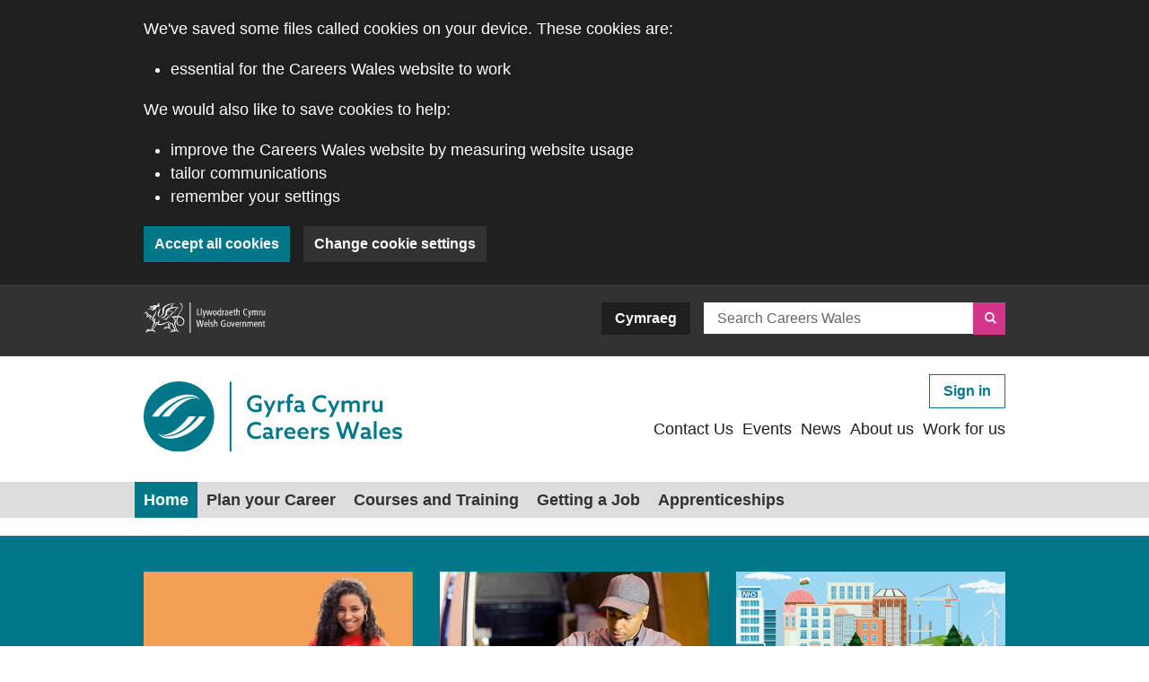

--- FILE ---
content_type: text/html; charset=UTF-8
request_url: https://careerswales.gov.wales/
body_size: 10164
content:
<!DOCTYPE html>
<html lang="en" dir="ltr" prefix="og: https://ogp.me/ns#">
<head>
    <meta charset="utf-8" />
<meta name="description" content="Careers Wales" />
<link rel="shortlink" href="https://careerswales.gov.wales/" />
<link rel="canonical" href="https://careerswales.gov.wales/" />
<meta property="og:site_name" content="Careers Wales" />
<meta property="og:url" content="https://careerswales.gov.wales/careers-wales" />
<meta property="og:title" content="Careers Wales" />
<meta name="twitter:card" content="summary" />
<meta name="twitter:title" content="Careers Wales" />
<meta name="facebook-domain-verification" content="x61olfg6yrmgnh3gr4lmmt6cj6vzq7" />
<meta name="Generator" content="Drupal 10 (https://www.drupal.org)" />
<meta name="MobileOptimized" content="width" />
<meta name="HandheldFriendly" content="true" />
<meta name="viewport" content="width=device-width, initial-scale=1.0" />
<link rel="alternate" hreflang="en" href="https://careerswales.gov.wales/" />
<link rel="alternate" hreflang="cy" href="https://gyrfacymru.llyw.cymru/" />

        <title>Careers Wales | Careers Wales</title>

        <link rel="stylesheet" media="all" href="/core/assets/vendor/jquery.ui/themes/base/core.css?t70dxf" />
<link rel="stylesheet" media="all" href="/core/assets/vendor/jquery.ui/themes/base/controlgroup.css?t70dxf" />
<link rel="stylesheet" media="all" href="/core/assets/vendor/jquery.ui/themes/base/checkboxradio.css?t70dxf" />
<link rel="stylesheet" media="all" href="/core/assets/vendor/jquery.ui/themes/base/resizable.css?t70dxf" />
<link rel="stylesheet" media="all" href="/core/assets/vendor/jquery.ui/themes/base/button.css?t70dxf" />
<link rel="stylesheet" media="all" href="/core/assets/vendor/jquery.ui/themes/base/dialog.css?t70dxf" />
<link rel="stylesheet" media="all" href="/core/misc/components/progress.module.css?t70dxf" />
<link rel="stylesheet" media="all" href="/core/misc/components/ajax-progress.module.css?t70dxf" />
<link rel="stylesheet" media="all" href="/core/modules/system/css/components/align.module.css?t70dxf" />
<link rel="stylesheet" media="all" href="/core/modules/system/css/components/fieldgroup.module.css?t70dxf" />
<link rel="stylesheet" media="all" href="/core/modules/system/css/components/container-inline.module.css?t70dxf" />
<link rel="stylesheet" media="all" href="/core/modules/system/css/components/clearfix.module.css?t70dxf" />
<link rel="stylesheet" media="all" href="/core/modules/system/css/components/details.module.css?t70dxf" />
<link rel="stylesheet" media="all" href="/core/modules/system/css/components/hidden.module.css?t70dxf" />
<link rel="stylesheet" media="all" href="/core/modules/system/css/components/item-list.module.css?t70dxf" />
<link rel="stylesheet" media="all" href="/core/modules/system/css/components/js.module.css?t70dxf" />
<link rel="stylesheet" media="all" href="/core/modules/system/css/components/nowrap.module.css?t70dxf" />
<link rel="stylesheet" media="all" href="/core/modules/system/css/components/position-container.module.css?t70dxf" />
<link rel="stylesheet" media="all" href="/core/modules/system/css/components/reset-appearance.module.css?t70dxf" />
<link rel="stylesheet" media="all" href="/core/modules/system/css/components/resize.module.css?t70dxf" />
<link rel="stylesheet" media="all" href="/core/modules/system/css/components/system-status-counter.css?t70dxf" />
<link rel="stylesheet" media="all" href="/core/modules/system/css/components/system-status-report-counters.css?t70dxf" />
<link rel="stylesheet" media="all" href="/core/modules/system/css/components/system-status-report-general-info.css?t70dxf" />
<link rel="stylesheet" media="all" href="/core/modules/system/css/components/tablesort.module.css?t70dxf" />
<link rel="stylesheet" media="all" href="/core/modules/ckeditor5/css/ckeditor5.dialog.fix.css?t70dxf" />
<link rel="stylesheet" media="all" href="/core/assets/vendor/jquery.ui/themes/base/theme.css?t70dxf" />
<link rel="stylesheet" media="all" href="/modules/contrib/careerswales_defaults/css/wysiwyg.css?t70dxf" />
<link rel="stylesheet" media="all" href="/modules/contrib/paragraphs/css/paragraphs.unpublished.css?t70dxf" />
<link rel="stylesheet" media="all" href="/styleguide/assets/css/gel-elements.css" />

        
            <link rel="icon" href="/styleguide/assets/img/favicon/favicon.ico" />
            <link rel="apple-touch-icon-precomposed" sizes="57x57" href="/styleguide/assets/img/favicon/apple-touch-icon-57x57.png" />
            <link rel="apple-touch-icon-precomposed" sizes="114x114" href="/styleguide/assets/img/favicon/apple-touch-icon-114x114.png" />
            <link rel="apple-touch-icon-precomposed" sizes="72x72" href="/styleguide/assets/img/favicon/apple-touch-icon-72x72.png" />
            <link rel="apple-touch-icon-precomposed" sizes="144x144" href="/styleguide/assets/img/favicon/apple-touch-icon-144x144.png" />
            <link rel="apple-touch-icon-precomposed" sizes="60x60" href="/styleguide/assets/img/favicon/apple-touch-icon-60x60.png" />
            <link rel="apple-touch-icon-precomposed" sizes="120x120" href="/styleguide/assets/img/favicon/apple-touch-icon-120x120.png" />
            <link rel="apple-touch-icon-precomposed" sizes="76x76" href="/styleguide/assets/img/favicon/apple-touch-icon-76x76.png" />
            <link rel="apple-touch-icon-precomposed" sizes="152x152" href="/styleguide/assets/img/favicon/apple-touch-icon-152x152.png" />
            <link rel="icon" type="image/png" href="/styleguide/assets/img/favicon/favicon-196x196.png" sizes="196x196" />
            <link rel="icon" type="image/png" href="/styleguide/assets/img/favicon/favicon-96x96.png" sizes="96x96" />
            <link rel="icon" type="image/png" href="/styleguide/assets/img/favicon/favicon-32x32.png" sizes="32x32" />
            <link rel="icon" type="image/png" href="/styleguide/assets/img/favicon/favicon-16x16.png" sizes="16x16" />
            <link rel="icon" type="image/png" href="/styleguide/assets/img/favicon/favicon-128.png" sizes="128x128" />
            <meta name="application-name" content="Careers Wales"/>
            <meta name="msapplication-TileColor" content="#01778a" />
            <meta name="msapplication-TileImage" content="/styleguide/assets/img/favicon/mstile-144x144.png" />
            <meta name="msapplication-square70x70logo" content="/styleguide/assets/img/favicon/mstile-70x70.png" />
            <meta name="msapplication-square150x150logo" content="/styleguide/assets/img/favicon/mstile-150x150.png" />
            <meta name="msapplication-wide310x150logo" content="/styleguide/assets/img/favicon/mstile-310x150.png" />
            <meta name="msapplication-square310x310logo" content="/styleguide/assets/img/favicon/mstile-310x310.png" />

            <link rel="stylesheet" type="text/css" href="https://use.fortawesome.com/kits/747c3a74/publications/latest/eot.css">
        <link rel="stylesheet" type="text/css" href="https://use.fortawesome.com/kits/747c3a74/publications/latest/woff.css">
        <link rel="stylesheet" type="text/css" href="https://use.fortawesome.com/kits/747c3a74/publications/latest/woff2.css">
        <meta name="format-detection" content="telephone=no">
    </head>
    <body class="gel-drupal">
        <div id="page">
                        <a href="#main-content" class="visually-hidden focusable">
                Skip to main content
            </a>
            
              <div class="dialog-off-canvas-main-canvas" data-off-canvas-main-canvas>
    <div class="layout-container">
	
	<!--googleoff: index-->
<noscript>
    <div role="banner" class="cw-cookies-policy-banner no-js js-cw-cookies-policy-banner-no-js">
        <div class="cw-cookies-policy-banner__content">
            <p>Careers Wales uses cookies which are essential for the service to work. Non-essential cookies are also used to tailor and improve services. By continuing to use this service, you agree to our use of cookies.</p>
        </div>
        <div class="cw-cookies-policy-banner__actions">
            <a href="https://careerswales.gov.wales/about-us/cookies" class="button button--secondary button--style-charcoal">About cookies</a>
        </div>
    </div>
</noscript>

<div role="banner" class="cw-cookies-policy-banner js-cw-cookies-policy-banner">
    <div class="js-cw-cookies-policy-banner-prompt">
        <div class="cw-cookies-policy-banner__content">
            <p>We've saved some files called cookies on your device. These cookies are:</p><ul><li>essential for the Careers Wales website to work</li></ul><p>We would also like to save cookies to help:</p><ul><li>improve the Careers Wales website by measuring website usage</li><li>tailor communications</li><li>remember your settings</li></ul>
        </div>
        <div class="cw-cookies-policy-banner__actions">
            <button class="button--secondary button--style-brand-secondary js-cw-cookies-accept">Accept all cookies</button>
            <a href="https://careerswales.gov.wales/about-us/cookies" class="button button--secondary button--style-charcoal">Change cookie settings</a>
        </div>
    </div>
    <div class="js-cw-cookies-policy-banner-accepted">
        <div class="cw-cookies-policy-banner__content">
            <button class="button--secondary button--style-charcoal button--icon icon--cross js-cw-cookies-hide">Hide</button>
            <p>You've accepted all cookies on this website. Government services may set additional cookies and, if so, will have their own cookie policy and banner.</p><p>You can <a href="/about-us/cookies">change your cookie settings</a> at any time.</p>
        </div>
    </div>
</div>
<!--googleon: index-->
	<div class="wg-header">
	<div class="wg-header__content">
		<a href="https://gov.wales" target="_blank" class="content__wg-link">
			<img src="/styleguide/assets/img/logos/wg-logo-light.svg" alt="Welsh Government">
		</a>
		
      <a href="https://careerswales.gov.wales/" class="language-link is-active button button--style-dark button--small content__lang-link" hreflang="en" data-drupal-link-system-path="&lt;front&gt;">English</a><a href="https://gyrfacymru.llyw.cymru/" class="language-link button button--style-dark button--small content__lang-link" hreflang="cy" data-drupal-link-system-path="&lt;front&gt;">Cymraeg</a>
  

					<form class="search-block-form content__search-form" data-drupal-selector="search-block-form" novalidate="novalidate" action="https://careerswales.gov.wales/search/site" method="get" id="search-block-form" accept-charset="UTF-8">
    
<div class="js-form-item form-item form__group js-form-group form__search">

  <label for="edit-keys" class="group__label">Search by keyword</label>

    
  <div class="group__element group__element--name- group__element--has-prefix-suffix suffix--has-button">
      
          <input title="Search the website." placeholder="Search Careers Wales" data-drupal-selector="edit-keys" type="search" id="edit-keys" name="keys" value="" size="15" maxlength="128" class="form-search" />




              <div class="group__suffix"><button  class="button button--style-primary-dark button--icon icon--search icon--text-hidden js-form-submit form-submit" aria-label="Search" type="submit" id="edit-submit--f9y0undI1-I" value=""></button>
</div>
        </div>

  
  
  
  
</div>

</form>

			</div>
</div>

	<div class="branded-masthead page--en js-branded-masthead">
	<div class="branded-masthead__content">
		<div class="content__logos">
			<a href="https://careerswales.gov.wales/" title="Link to Careers Wales" aria-label="Link to Careers Wales">
				<img class="logos__logo" srcset="/styleguide/assets/img/logos/cw-logo-mob-en.svg 480w,/styleguide/assets/img/logos/cw-logo-mob-en.svg 960w" sizes="(max-width: 480px) 480px, 960px" src="/styleguide/assets/img/logos/cw-logo-en.svg" alt="Careers Wales">
									<h1 class="visually-hidden">Careers Wales</h1>
							</a>
		</div>
		<div class="content__helper-menu js-helper-nav">
			<a href="#" class="hidden button button--secondary ignore-external helper-menu__sign-in">Sign in</a>
			<a href="/profile" class="hidden button button--secondary button--icon icon--user icon--left button--as-link ignore-external helper-menu__account"></a>
			<a href="#" class="hidden button button--secondary ignore-external helper-menu__sign-out">Sign out</a>
			

        <ul class="menu menu--header">
                        <li>
                <a href="https://careerswales.gov.wales/contact-us" data-drupal-link-system-path="node/365">Contact Us</a>

            </li>
                    <li>
                <a href="https://careerswales.gov.wales/events" data-drupal-link-system-path="node/752">Events</a>

            </li>
                    <li>
                <a href="https://careerswales.gov.wales/news" data-drupal-link-system-path="node/754">News</a>

            </li>
                    <li>
                <a href="https://careerswales.gov.wales/about-us" title="About Careers Wales" data-drupal-link-system-path="node/707">About us</a>

            </li>
                    <li>
                <a href="https://careerswales.gov.wales/about-us/work-for-us" title="Link to Work for us" data-drupal-link-system-path="node/723">Work for us</a>

            </li>
            </ul>
        



			
		</div>
	</div>
</div>

	<nav class="primary js-primary-nav" aria-label="Primary Navigation">
    <div class="nav__toggle">
    		<a href="#" class="hidden button button--secondary ignore-external helper-menu__sign-in">Sign in</a>
			<a href="/profile" class="hidden button button--secondary button--icon icon--user icon--left button--as-link ignore-external helper-menu__account"></a>
			<a href="#" class="hidden button button--secondary ignore-external helper-menu__sign-out">Sign out</a>
        <button class="toggle__button js-toggle-nav"><span></span><span></span><span></span>Menu</button>
    </div>
    <div class="nav__content">
        
              <ul>
              <li>
        <a href="https://careerswales.gov.wales/" data-drupal-link-system-path="&lt;front&gt;" class="is-active" aria-current="page">Home</a>
      </li>
          <li>
        <a href="https://careerswales.gov.wales/plan-your-career" data-drupal-link-system-path="node/584">Plan your Career</a>
      </li>
          <li>
        <a href="https://careerswales.gov.wales/courses-and-training" data-drupal-link-system-path="node/553">Courses and Training</a>
      </li>
          <li>
        <a href="https://careerswales.gov.wales/getting-a-job" data-drupal-link-system-path="node/538">Getting a Job</a>
      </li>
          <li>
        <a href="https://careerswales.gov.wales/apprenticeships" data-drupal-link-system-path="node/541">Apprenticeships</a>
      </li>
        </ul>
  


        	
    </div>
</nav>
		<main class="js-main-content-area">
		<a id="main-content" tabindex="-1"></a>
		<div class="gel-content-container">
			
			
			
			  <div>
    <div id="block-careerswales-gel-feedbackformnotice">
  
    
      <div >
  
</div>

  </div>

  </div>

			
		</div>
		                
        
            <div>
<!--googleoff: index-->
<div>
	
	
	<div class="hero-banner hero-banner--articles hero-banner--articles-hide articles--three">
								<div class="gel-content-container">
							<div class="hero-banner__article">
					<a href="https://careerswales.gov.wales/plan-your-career/features/stop-dont-drop-out-of-college-and-sixth-form" class="article__inner">
						<div class="article__hero">
							<img src="https://careerswales.gov.wales/sites/default/files/styles/banner_horizontal/public/2024-10/SDD%20Banner%20image.webp?h=833c3f70&amp;itok=UbUI3AQv" alt="" role="presentation">
						</div>
						<div class="article__content">
							<span class="article__title">Stop. Don&#039;t Drop!</span>
							<p>Speak to us about your options before leaving sixth form or college.</p>
						</div>
						<div class="article__image">
							<img src="https://careerswales.gov.wales/sites/default/files/styles/banner_vertical/public/2024-10/SDD%20Banner%20image.webp?h=45d184ef&amp;itok=sOF9TSa0" alt="" role="presentation">
						</div>
					</a>
				</div>
							<div class="hero-banner__article">
					<a href="https://careerswales.gov.wales/getting-a-job/employers-recruiting-now" class="article__inner">
						<div class="article__hero">
							<img src="https://careerswales.gov.wales/sites/default/files/styles/banner_horizontal/public/2023-01/banner%20600x350%20employers%20recruiting%202023.jpg?h=2bd2d9a6&amp;itok=FJ3jW2fb" alt="" role="presentation">
						</div>
						<div class="article__content">
							<span class="article__title">Employers Recruiting Now</span>
							<p>Start your job search here.</p>
						</div>
						<div class="article__image">
							<img src="https://careerswales.gov.wales/sites/default/files/styles/banner_vertical/public/2023-01/banner%20600x350%20employers%20recruiting%202023.jpg?h=af0775ff&amp;itok=xUH3A8-Q" alt="" role="presentation">
						</div>
					</a>
				</div>
							<div class="hero-banner__article">
					<a href="https://careerswales.gov.wales/future-jobs-wales" class="article__inner">
						<div class="article__hero">
							<img src="https://careerswales.gov.wales/sites/default/files/styles/banner_horizontal/public/2023-02/fjw_banner_600x350px_EN.png?h=62b00ea2&amp;itok=c7gfVSHJ" alt="" role="presentation">
						</div>
						<div class="article__content">
							<span class="article__title">Future Jobs Wales</span>
							<p>Explore Wales’ regions and industries.</p>
						</div>
						<div class="article__image">
							<img src="https://careerswales.gov.wales/sites/default/files/styles/banner_vertical/public/2023-02/fjw_banner_600x350px_EN.png?h=b1b1690d&amp;itok=eqzPjmzW" alt="" role="presentation">
						</div>
					</a>
				</div>
					</div>
	</div>
</div>
<!--googleon: index-->
</div>
      

    
    

		<div class="gel-content-container">
						  <div>
    <div data-drupal-messages-fallback class="hidden"></div>
<div id="block-careerswales-gel-content">
  
    
      <article>

    <div class="gel-content-row">
        <section class="gel-content-main gel-content-col-md-12">
            <div class="" data-anchor-nav-title="Contents">
            
      <div>
              <div>  <div class="paragraph paragraph--type--wysiwyg paragraph--view-mode--default">
          
            <div><p class="style style--introduction">At Careers Wales we can help you to plan your career, prepare to get a job, and find and apply for the right apprenticeships, courses and training.</p></div>
      
      </div>
</div>
              <div>            <div class="gel-content-row">
                    <article class="card card--icon card--block_content card--block-content.icon card--50 js-card card--style-icon js-card-icon"><!--googleoff: index-->
<div >
    
    
    <a href="/job-search" id="card-link-JobSearch" class="card__inner">
        <div class="card__content">
            <div class="content__image" aria-hidden="true">
                
            <div>
            <div>  <img loading="lazy" src="/sites/default/files/styles/icon/public/2025-08/icon_job_search.png?itok=ryH_NrBB" width="90" height="90" alt="Graphic of a briefcase and magnifying glass" />


</div>
      
</div>
      
            </div>
            <div class="content__body" aria-describedby="card-link-JobSearch">
                <div class="body__title">
  Job Search


</div>
                <div class="body__body">
                    
            <div><p>Search for jobs in Wales.</p></div>
      
                </div>
            </div>
        </div>
    </a>
</div>
<!--googleon: index--></article>
<article class="card card--icon card--block_content card--block-content.icon card--50 js-card card--style-icon js-card-icon"><!--googleoff: index-->
<div >
    
    
    <a href="/apprenticeship-search" id="card-link-ApprenticeshipSearch" class="card__inner">
        <div class="card__content">
            <div class="content__image" aria-hidden="true">
                
            <div>
            <div>  <img loading="lazy" src="/sites/default/files/styles/icon/public/2025-08/icon_vacancy_search.png?itok=QxNLHFZW" width="90" height="90" alt="Apprenticeship search icon - job vacancy and magnifying glass" />


</div>
      
</div>
      
            </div>
            <div class="content__body" aria-describedby="card-link-ApprenticeshipSearch">
                <div class="body__title">
  Apprenticeship Search


</div>
                <div class="body__body">
                    
            <div><p>Search and apply for apprenticeships in Wales.</p></div>
      
                </div>
            </div>
        </div>
    </a>
</div>
<!--googleon: index--></article>
<article class="card card--icon card--block_content card--block-content.icon card--50 js-card card--style-icon js-card-icon"><!--googleoff: index-->
<div >
    
    
    <a href="/course-search" id="card-link-CourseSearch" class="card__inner">
        <div class="card__content">
            <div class="content__image" aria-hidden="true">
                
            <div>
            <div>  <img loading="lazy" src="/sites/default/files/styles/icon/public/2025-08/icon_course_search.png?itok=QElwat9j" width="90" height="90" alt="Courses in Wales icon - open book" />


</div>
      
</div>
      
            </div>
            <div class="content__body" aria-describedby="card-link-CourseSearch">
                <div class="body__title">
  Course Search


</div>
                <div class="body__body">
                    
            <div><p>Use our course search to find the course that's right for you.</p></div>
      
                </div>
            </div>
        </div>
    </a>
</div>
<!--googleon: index--></article>
<article class="card card--icon card--block_content card--block-content.icon card--50 js-card card--style-icon js-card-icon" data-link-title="Link to Buzz Quiz"><!--googleoff: index-->
<div >
    
    
    <a href="/buzzquiz" id="card-link-BuzzQuiz" class="card__inner">
        <div class="card__content">
            <div class="content__image" aria-hidden="true">
                
            <div>
            <div>  <img loading="lazy" src="/sites/default/files/styles/icon/public/2025-08/icon_buzz_quiz_1.png?itok=ULsm4AV5" width="90" height="90" alt="Owl - one of the Buzz Quiz personality types" />


</div>
      
</div>
      
            </div>
            <div class="content__body" aria-describedby="card-link-BuzzQuiz">
                <div class="body__title">
  Buzz Quiz


</div>
                <div class="body__body">
                    
            <div><p>Take the quiz to find out your personality type and what jobs might suit you.</p></div>
      
                </div>
            </div>
        </div>
    </a>
</div>
<!--googleon: index--></article>
<article class="card card--icon card--block_content card--block-content.icon card--50 js-card card--style-icon js-card-icon"><!--googleoff: index-->
<div >
    
    
    <a href="/decision-making-quiz" id="card-link-DecisionMakingQuiz" class="card__inner">
        <div class="card__content">
            <div class="content__image" aria-hidden="true">
                
            <div>
            <div>  <img loading="lazy" src="/sites/default/files/styles/icon/public/2025-08/icon_decision_making_quiz.png?itok=6C-X9AG-" width="90" height="90" alt="Graphic of a question mark above arrows pointing in different directions" />


</div>
      
</div>
      
            </div>
            <div class="content__body" aria-describedby="card-link-DecisionMakingQuiz">
                <div class="body__title">
  Decision Making Quiz


</div>
                <div class="body__body">
                    
            <div><p>Discover your decision-making style and get tips to improve how you make decisions.</p></div>
      
                </div>
            </div>
        </div>
    </a>
</div>
<!--googleon: index--></article>
<article class="card card--icon card--block_content card--block-content.icon card--50 js-card card--style-icon js-card-icon" data-link-title="Link to Career Match Quiz"><!--googleoff: index-->
<div >
    
    
    <a href="/career-match-quiz" id="card-link-CareerMatchQuiz" class="card__inner">
        <div class="card__content">
            <div class="content__image" aria-hidden="true">
                
            <div>
            <div>  <img loading="lazy" src="/sites/default/files/styles/icon/public/2025-08/icon_career_match_quiz_1.png?itok=P4WroyI9" width="90" height="90" alt="Job Matching Quiz icon - thought bubble with question mark" />


</div>
      
</div>
      
            </div>
            <div class="content__body" aria-describedby="card-link-CareerMatchQuiz">
                <div class="body__title">
  Career Match Quiz


</div>
                <div class="body__body">
                    
            <div><p>Find job ideas that match your skills and interests.</p></div>
      
                </div>
            </div>
        </div>
    </a>
</div>
<!--googleon: index--></article>
<article class="card card--icon card--block_content card--block-content.icon card--50 js-card card--style-icon js-card-icon" data-link-title="Link to Job Information"><!--googleoff: index-->
<div >
    
    
    <a href="/job-information" id="card-link-JobInformation" class="card__inner">
        <div class="card__content">
            <div class="content__image" aria-hidden="true">
                
            <div>
            <div>  <img loading="lazy" src="/sites/default/files/styles/icon/public/2025-08/icon_job_info.png?itok=_amBVdzC" width="90" height="90" alt="Job information icon - document " />


</div>
      
</div>
      
            </div>
            <div class="content__body" aria-describedby="card-link-JobInformation">
                <div class="body__title">
  Job Information


</div>
                <div class="body__body">
                    
            <div><p>Search for information on 100's of different job titles.</p></div>
      
                </div>
            </div>
        </div>
    </a>
</div>
<!--googleon: index--></article>
<article class="card card--icon card--block_content card--block-content.icon card--50 js-card card--style-icon js-card-icon" data-link-title="Link to Subjects and Jobs"><!--googleoff: index-->
<div >
    
    
    <a href="/job-information/subjects" id="card-link-SubjectsandJobs" class="card__inner">
        <div class="card__content">
            <div class="content__image" aria-hidden="true">
                
            <div>
            <div>  <img loading="lazy" src="/sites/default/files/styles/icon/public/2025-08/icon_subjects-jobs.png?itok=88StrTXu" width="90" height="90" alt="Icon subjects and jobs - subject symbols" />


</div>
      
</div>
      
            </div>
            <div class="content__body" aria-describedby="card-link-SubjectsandJobs">
                <div class="body__title">
  Subjects and Jobs


</div>
                <div class="body__body">
                    
            <div><p>Explore the jobs you could do linked to subjects.</p></div>
      
                </div>
            </div>
        </div>
    </a>
</div>
<!--googleon: index--></article>
<article class="card card--icon card--block_content card--block-content.icon card--50 js-card card--style-icon js-card-icon"><!--googleoff: index-->
<div >
    
    
    <a href="/support-finder" id="card-link-SupportFinder" class="card__inner">
        <div class="card__content">
            <div class="content__image" aria-hidden="true">
                
            <div>
            <div>  <img loading="lazy" src="/sites/default/files/styles/icon/public/2025-08/icon_support_finder.png?itok=pkakuYOK" width="90" height="90" alt="Support finder icon - one person helping another up a step" />


</div>
      
</div>
      
            </div>
            <div class="content__body" aria-describedby="card-link-SupportFinder">
                <div class="body__title">
  Support Finder


</div>
                <div class="body__body">
                    
            <div><p>Search for programmes that can help you improve your skills and work opportunities by using our Support Finder tool.</p></div>
      
                </div>
            </div>
        </div>
    </a>
</div>
<!--googleon: index--></article>
<article class="card card--icon card--block_content card--block-content.icon card--50 js-card card--style-icon js-card-icon" data-link-title="Link to Future Jobs Wales"><!--googleoff: index-->
<div >
    
    
    <a href="/future-jobs-wales" id="card-link-FutureJobsWales" class="card__inner">
        <div class="card__content">
            <div class="content__image" aria-hidden="true">
                
            <div>
            <div>  <img loading="lazy" src="/sites/default/files/styles/icon/public/2025-08/icon_FJW.png?itok=bpOMenhV" width="90" height="90" alt="Graphic of data chart and arrow" />


</div>
      
</div>
      
            </div>
            <div class="content__body" aria-describedby="card-link-FutureJobsWales">
                <div class="body__title">
  Future Jobs Wales


</div>
                <div class="body__body">
                    
            <div><p>Explore Wales’ regions and industries. Learn what jobs you could do, now and in the future.</p></div>
      
                </div>
            </div>
        </div>
    </a>
</div>
<!--googleon: index--></article>

    

        </div>
    </div>
              <div><hr class="hr medium" aria-hidden="true">
</div>
              <div>            <div class="gel-content-row">
                    <article class="card card--page card--node card--image-title-description card--25 js-card card--style-image-title-description card--style-page js-card-page">
<!--googleoff: index-->
<div  class="card__inner">
    
    
    <div class="card__content">
        <a href="https://careerswales.gov.wales/my-future" id="card-link-MyFuture" class="content__link">
            
            <div>
            <div>  <img loading="lazy" src="/sites/default/files/styles/3_2/public/2020-06/thumbnail_myFuture_4.jpg?itok=BmDsUq1d" width="465" height="310" alt="" />


</div>
      
</div>
      
            <span>My Future</span>
        </a>
        <div class="content__body" aria-describedby="card-link-MyFuture">
            
            <div><p>Use My Future for easy read careers information. Find out about different jobs. Get help to explore your career ideas and decide your next steps.</p></div>
      
        </div>
    </div>
</div>
<!--googleon: index--></article>
<article class="card card--page card--node card--image-title-description card--25 js-card card--style-image-title-description card--style-page js-card-page">
<!--googleoff: index-->
<div  class="card__inner">
    
    
    <div class="card__content">
        <a href="https://careerswales.gov.wales/employers" id="card-link-Employers" class="content__link">
            
            <div>
            <div>  <img loading="lazy" src="/sites/default/files/styles/3_2/public/2019-05/Employers_Homepage.jpg?itok=aF9SqmiF" width="465" height="310" alt="" />


</div>
      
</div>
      
            <span>Employers</span>
        </a>
        <div class="content__body" aria-describedby="card-link-Employers">
            
            <div><p>We can provide support for recruitment, redundancies, and can help you work with schools in your area.</p></div>
      
        </div>
    </div>
</div>
<!--googleon: index--></article>
<article class="card card--page card--node card--image-title-description card--25 js-card card--style-image-title-description card--style-page js-card-page">
<!--googleoff: index-->
<div  class="card__inner">
    
    
    <div class="card__content">
        <a href="https://careerswales.gov.wales/education-and-teaching-professionals" id="card-link-EducationandTeachingProfessionals" class="content__link">
            
            <div>
            <div>  <img loading="lazy" src="/sites/default/files/styles/3_2/public/2019-03/Professional_Home.png?itok=tQsOcVdS" width="465" height="310" alt="" />


</div>
      
</div>
      
            <span>Education and Teaching Professionals</span>
        </a>
        <div class="content__body" aria-describedby="card-link-EducationandTeachingProfessionals">
            
            <div><p>Get information and resources to support careers and work-related experiences (CWRE) in education settings.</p></div>
      
        </div>
    </div>
</div>
<!--googleon: index--></article>
<article class="card card--page card--node card--image-title-description card--25 js-card card--style-image-title-description card--style-page js-card-page">
<!--googleoff: index-->
<div  class="card__inner">
    
    
    <div class="card__content">
        <a href="https://careerswales.gov.wales/parents" id="card-link-Parents" class="content__link">
            
            <div>
            <div>  <img loading="lazy" src="/sites/default/files/styles/3_2/public/2022-12/Parents%20Banner%20600x350.jpg?h=6b55786a&amp;itok=TMeiZz7o" width="465" height="310" alt="" />


</div>
      
</div>
      
            <span>Parents</span>
        </a>
        <div class="content__body" aria-describedby="card-link-Parents">
            
            <div><p>Get information, resources, and tips to help your child make career decisions and find out about the support we offer as your child goes from education to employment.</p></div>
      
        </div>
    </div>
</div>
<!--googleon: index--></article>
<article class="card card--page card--node card--image-title-description card--25 js-card card--style-image-title-description card--style-page js-card-page">
<!--googleoff: index-->
<div  class="card__inner">
    
    
    <div class="card__content">
        <a href="https://careerswales.gov.wales/plan-your-career" id="card-link-PlanyourCareer" class="content__link">
            
            <div>
            <div>  <img loading="lazy" src="/sites/default/files/styles/3_2/public/wysiwyg/PlanYourCareer.png?itok=aSHtqOBU" width="465" height="310" alt="" />


</div>
      
</div>
      
            <span>Plan your Career</span>
        </a>
        <div class="content__body" aria-describedby="card-link-PlanyourCareer">
            
            <div><p>Get help to plan your career. Explore your options and career ideas.</p></div>
      
        </div>
    </div>
</div>
<!--googleon: index--></article>
<article class="card card--page card--node card--image-title-description card--25 js-card card--style-image-title-description card--style-page js-card-page">
<!--googleoff: index-->
<div  class="card__inner">
    
    
    <div class="card__content">
        <a href="https://careerswales.gov.wales/courses-and-training" id="card-link-CoursesandTraining" class="content__link">
            
            <div>
            <div>  <img loading="lazy" src="/sites/default/files/styles/3_2/public/wysiwyg/CoursesAndTraining.png?itok=fct2agzJ" width="465" height="310" alt="" />


</div>
      
</div>
      
            <span>Courses and Training</span>
        </a>
        <div class="content__body" aria-describedby="card-link-CoursesandTraining">
            
            <div><p>Your guide to choosing subjects, courses,&nbsp;training and&nbsp;funding your studies.</p></div>
      
        </div>
    </div>
</div>
<!--googleon: index--></article>
<article class="card card--page card--node card--image-title-description card--25 js-card card--style-image-title-description card--style-page js-card-page">
<!--googleoff: index-->
<div  class="card__inner">
    
    
    <div class="card__content">
        <a href="https://careerswales.gov.wales/getting-a-job" id="card-link-GettingaJob" class="content__link">
            
            <div>
            <div>  <img loading="lazy" src="/sites/default/files/styles/3_2/public/2019-01/Getting%20A%20Job.png?itok=go9w78pG" width="465" height="310" alt="" />


</div>
      
</div>
      
            <span>Getting a Job</span>
        </a>
        <div class="content__body" aria-describedby="card-link-GettingaJob">
            
            <div><p>Help with CVs, application forms, personal statements, interviews, finding jobs, approaching employers and more.&nbsp;&nbsp; &nbsp;</p></div>
      
        </div>
    </div>
</div>
<!--googleon: index--></article>
<article class="card card--page card--node card--image-title-description card--25 js-card card--style-image-title-description card--style-page js-card-page">
<!--googleoff: index-->
<div  class="card__inner">
    
    
    <div class="card__content">
        <a href="https://careerswales.gov.wales/apprenticeships" id="card-link-Apprenticeships" class="content__link">
            
            <div>
            <div>  <img loading="lazy" src="/sites/default/files/styles/3_2/public/2018-07/main_apprenticeships_EN.png?itok=lOwbyh6d" width="465" height="310" alt="" />


</div>
      
</div>
      
            <span>Apprenticeships</span>
        </a>
        <div class="content__body" aria-describedby="card-link-Apprenticeships">
            
            <div><p>Apprenticeships are a great way to gain qualifications while you work and earn a wage. Search for apprenticeships near you, find out about apprenticeships and apprenticeship levels, and get tips on how to apply.</p></div>
      
        </div>
    </div>
</div>
<!--googleon: index--></article>

    

        </div>
    </div>
          </div>
  
            </div>
        </section>
            </div>
    <div class="gel-content-row">
        <div class="gel-content-col-md-12">
        
        </div>
    </div>
</article>

  </div>

  </div>

			
		</div>
	</main>
	<footer>
	<div class="footer__content">
		<div class="content__social">
			<div class="social__content">
				<div class="content__column column--50">
					<h2>For further support or careers advice call
						<a href="tel:08000284844">0800 028 4844</a>
					</h2>
					<a href="mailto:post@careerswales.gov.wales" class="social social--contact-email">post@careerswales.gov.wales</a>
											<a href="https://careerswales.gov.wales/contact-us#webchat" class="social social--contact-webchat js-contact-webchat">Webchat</a>
										<a href="https://careerswales.gov.wales/contact-us#BSL" class="social social--contact-bsl">British Sign Language</a>
				</div>
				<div class="content__column column--50">
					<h2>Join us on social media</h2>
											<a href="https://www.instagram.com/careers_wales/?hl=en" class="social social--instagram">Instagram</a>
					
											<a href="https://www.facebook.com/careerswales" class="social social--facebook-simple">Facebook</a>
					
											<a href="https://www.linkedin.com/company/careers-wales" class="social social--linkedin-simple">LinkedIn</a>
					
											<a href="https://www.youtube.com/c/careerswales" class="social social--youtube">YouTube</a>
					
											<a href="http://www.twitter.com/careerswales" class="social social--xcom">X</a>
					
									</div>
							</div>
		</div>
		<div class="feedback__content">
			<a class="content__give-feedback" href="mailto:feedback%40careerswales.gov.wales?subject=Feedback%20on%20https%3A%2F%2Fcareerswales.gov.wales%2Fcareers-wales&amp;body=Page%20URL:%20https%3A%2F%2Fcareerswales.gov.wales%2Fcareers-wales%0d%0aPage%20Title:%20Careers%20Wales%0d%0aYour%20feedback:">Give feedback about this page</a>
		</div>
		<div class="content__sharebar">
			<div class="sharebar__content">
				<div class="content__wrapper">
					<div class="button button--icon icon--left icon--share content__share-this-page js-share-this-page" role="button" aria-expanded="false">
						<span>Share this page</span>
						<div class="content__share-options" aria-hidden="true" tabindex="-1">
							<a href="https://x.com/share?url=https://careerswales.gov.wales/careers-wales" class="social social--xcom">X</a>
							<a href="https://www.facebook.com/sharer/sharer.php?u=https://careerswales.gov.wales/careers-wales" class="social social--facebook-simple">Facebook</a>
							<a href="mailto:?body=https://careerswales.gov.wales/careers-wales&subject=Shared%20from%20Careers%20Wales" class="social social--email">Email</a>
						</div>
					</div>
					<button data-href="#main-content" class="button button--icon icon--left icon--scroll-up content__back-to-top js-back-to-top">
						Back to the top
					</button>
				</div>
			</div>
		</div>
		<div class="content__links">
			<div class="links__content">
				

        <ul class="content__primary">
                        <li>
                <a href="https://careerswales.gov.wales/about-us" data-drupal-link-system-path="node/707">About us</a>

            </li>
                    <li>
                <a href="https://careerswales.gov.wales/about-us/work-for-us" data-drupal-link-system-path="node/723">Work for us</a>

            </li>
            </ul>
        



				

        <ul>
                        <li>
                <a href="https://careerswales.gov.wales/about-us/cookies" data-drupal-link-system-path="node/334">Cookies</a>

            </li>
                    <li>
                <a href="https://careerswales.gov.wales/privacy-notices" data-drupal-link-system-path="node/1604">Privacy Notices</a>

            </li>
                    <li>
                <a href="https://careerswales.gov.wales/about-us/terms-and-conditions" data-drupal-link-system-path="node/651">Terms and Conditions</a>

            </li>
                    <li>
                <a href="https://careerswales.gov.wales/about-us/accessibility-statement" data-drupal-link-system-path="node/792">Accessibility Statement</a>

            </li>
            </ul>
        



			</div>
		</div>
		<div class="content__base">
			<div class="base__content">
																						<a class="footer__logo" href="https://gov.wales">
								<img src="https://careerswales.gov.wales/sites/default/files/footer-logo/wg-bi_1.svg" alt="Welsh Government">
							</a>
																								<a class="footer__logo" href="https://workingwales.gov.wales">
								<img src="https://careerswales.gov.wales/sites/default/files/footer-logo/ww-en_0.svg" alt="Working Wales">
							</a>
																			<div class="cr">© Careers Wales 2026</div>
			</div>
		</div>
	</div>
</footer>

</div>

  </div>

            

        </div>
        <script type="application/json" data-drupal-selector="drupal-settings-json">{"path":{"baseUrl":"\/","pathPrefix":"","currentPath":"node\/517","currentPathIsAdmin":false,"isFront":true,"currentLanguage":"en"},"pluralDelimiter":"\u0003","suppressDeprecationErrors":true,"ajaxPageState":{"libraries":"eJxlzEEOwyAMRNELkXCkyIALVC4gjxHi9u2uVbOYzX_SRFJmxSJhXIkfNMXg10ZdO7v4q5nF07TCzWokq73dPeoe1p-4S5YeSA7Yltr-noHuP3ODlLLSKPBJ5yA5v-WcbcwgFYWTw4bxywcCvwFraE0e","theme":"careerswales_gel","theme_token":null},"ajaxTrustedUrl":{"https:\/\/careerswales.gov.wales\/search\/site":true},"cookies":{"googleTagManager":{"analytics":"GTM-P67487F","marketing":"GTM-TJFXZQP","personalisation":"GTM-PHWCH68","webchat":"GTM-NVVZ8W3"},"baseUrl":{"en":"careerswales.gov.wales","cy":"gyrfacymru.llyw.cymru"}},"styleguide":{"_core":{"default_config_hash":"BaVUBajnlzESQxh0Jw-gmjT2-ky8pjdlrJdIT8dem6k"},"langcode":"en","link_to":"Link to","read_more":"Read more","back":"back","next":"next","page":"Page","of":"of","data_loading":"Data loading","wgheader_logo_alt":"Welsh Government logo","wgheader_search_label":"Search this site","wgheader_search_button_text":"Search","wgheader_language_en":"Cymraeg","wgheader_language_cy":"English","masthead_logo_alt":"Careers Wales","masthead_mobile_logo_alt":"Careers Wales logo","footer_share_page_text":"Share this page","footer_twitter":"Twitter","footer_facebook":"Facebook","footer_email":"Email","footer_text":"","back_to_top":"Back to top","join_us":"Join us on social media","opens_email":"opens email client","webchat":"webchat","in":"in","in_the":"in","expand_all":"Expand all","close_all":"Close all","or":"or","day":"Day","month":"Month","year":"Year","dd":"DD","mm":"MM","yyyy":"YYYY","hours":"Hours","minutes":"Minutes","pay_starting":"Starting","pay_experienced":"Experienced","pay_varies":"Pay Varies","pay_title":"Pay","notfound_title":"Page not found","notfound_body":"We are sorry but the page you have requested could not be found.","notfound_return":"Go to the Careers Wales homepage","error_title":"An error occurred","error_body":"Unfortunately an error has occurred","error_return":"Go to the Careers Wales homepage","error_summary":"error has been found","errors_summary":"errors have been found","you_are_here":"You are here:","link_to_home":"Link to home","home":"Home","about":"about","cookies_accept":"Accept all cookies","cookies_reject":"Reject cookies","cookies_about":"About cookies","cookies_text":"This site uses cookies which are essential for the site to work. We also use non-essential cookies to help us improve our digital services. By continuing to use this site, you agree to our use of cookies.","cookies_more":"View our cookie policy","cookies_message_prompt":"\u003Cp\u003EWe\u0027ve saved some files called cookies on your device. These cookies are:\u003C\/p\u003E\u003Cul\u003E\u003Cli\u003Eessential for the Careers Wales website to work\u003C\/li\u003E\u003C\/ul\u003E\u003Cp\u003EWe would also like to save cookies to help:\u003C\/p\u003E\u003Cul\u003E\u003Cli\u003Eimprove the Careers Wales website by measuring website usage\u003C\/li\u003E\u003Cli\u003Etailor communications\u003C\/li\u003E\u003Cli\u003Eremember your settings\u003C\/li\u003E\u003C\/ul\u003E","cookies_message_accepted":"\u003Cp\u003EYou\u0027ve accepted all cookies on this website. Government services may set additional cookies and, if so, will have their own cookie policy and banner.\u003C\/p\u003E\u003Cp\u003EYou can \u003Ca href=\u0022\/about-us\/cookies\u0022\u003Echange your cookie settings\u003C\/a\u003E at any time.\u003C\/p\u003E","ww_cookies_message_prompt":"\u003Cp\u003EWe\u0027ve saved some files called cookies on your device. These cookies are:\u003C\/p\u003E\u003Cul\u003E\u003Cli\u003Eessential for the Working Wales website to work\u003C\/li\u003E\u003C\/ul\u003E\u003Cp\u003EWe would also like to save cookies to help:\u003C\/p\u003E\u003Cul\u003E\u003Cli\u003Eimprove the Working Wales website by measuring website usage\u003C\/li\u003E\u003Cli\u003Etailor communications\u003C\/li\u003E\u003Cli\u003Eremember your settings\u003C\/li\u003E\u003C\/ul\u003E","ww_cookies_message_accepted":"\u003Cp\u003EYou\u0027\u0027ve accepted all cookies on this website. Government services may set additional cookies and, if so, will have their own cookie policy and banner.\u003C\/p\u003E\u003Cp\u003EYou can \u003Ca href=\u0022\/cookies\u0022\u003Echange your cookie settings\u003C\/a\u003E at any time.\u003C\/p\u003E","cookies_message_nojs":"\u003Cp\u003ECareers Wales uses cookies which are essential for the service to work. Non-essential cookies are also used to tailor and improve services. By continuing to use this service, you agree to our use of cookies.\u003C\/p\u003E","ww_cookies_message_nojs":"\u003Cp\u003EWorking Wales uses cookies which are essential for the service to work. Non-essential cookies are also used to tailor and improve services. By continuing to use this service, you agree to our use of cookies.\u003C\/p\u003E","cookies_settings":"Change cookie settings","change":"change","change_details":"Change details","document_may_not_be":"This file may not be accessible","document_request_format_of":"Request different format of the","document_email_link":"Email link to","document_request_format":"Request a different format","document_opens_client":"opens email client","document_format_question":"Please tell us the format you need. If you use assistive technology please tell us what this is.","document_accessible_version":"If you need a more accessible version of this document please email","document_request_email":"post@careerswales.gov.wales","collapse_all":null,"field_is_required":"field is required","choice_is_required":"choice is required","external_website":"external website","opens_email_client":"opens email client","email_link_to":"Email link to","choose":"choose","welsh_government":"Welsh Government","working_wales":"Working Wales","ww_logo_alt":"Working Wales logo","show_more":"Show more","show_less":"Show less","feedback_on":"Feedback on","page_url":"Page URL","page_title":"Page Title","your_feedback":"Your feedback","give_feedback":"Give feedback about this page","contents":"Contents","close":"Cau","hide":"Hide","listen_podcasts":"Listen to our podcasts","podcasts":"Podcasts","sign_in":"Sign in","sign_out":"Sign out","register":"Register","tables_view_more":"Swipe for more content","pagination":"Pagination","to_previous":"to previous page","link_to_previous":"Link to previous page","link_to_next":"Link to next page","modal":"modal","navigation_menu_button_text":"Menu"},"careerswalesGel":{"authentication":{"clientId":"6af83a23-aadc-4c35-97d4-28c6446e0daa","authority":"https:\/\/login.careerswales.gov.wales\/careerswalesonline.onmicrosoft.com\/","redirectUri":{"en":"https:\/\/careerswales.gov.wales","cy":"https:\/\/gyrfacymru.llyw.cymru"}}},"dataProduct":"cw","user":{"uid":0,"permissionsHash":"8d8fab297d63fab34f617cc0f215b7e83297e3f931e2bafdbafc4d04bd3bb614"}}</script>
<script src="/core/assets/vendor/jquery/jquery.min.js?v=3.7.1"></script>
<script src="/core/assets/vendor/once/once.min.js?v=1.0.1"></script>
<script src="/core/misc/drupalSettingsLoader.js?v=10.5.7"></script>
<script src="/core/misc/drupal.js?v=10.5.7"></script>
<script src="/core/misc/drupal.init.js?v=10.5.7"></script>
<script src="/core/assets/vendor/jquery.ui/ui/version-min.js?v=10.5.7"></script>
<script src="/core/assets/vendor/jquery.ui/ui/data-min.js?v=10.5.7"></script>
<script src="/core/assets/vendor/jquery.ui/ui/disable-selection-min.js?v=10.5.7"></script>
<script src="/core/assets/vendor/jquery.ui/ui/jquery-patch-min.js?v=10.5.7"></script>
<script src="/core/assets/vendor/jquery.ui/ui/scroll-parent-min.js?v=10.5.7"></script>
<script src="/core/assets/vendor/jquery.ui/ui/unique-id-min.js?v=10.5.7"></script>
<script src="/core/assets/vendor/jquery.ui/ui/focusable-min.js?v=10.5.7"></script>
<script src="/core/assets/vendor/jquery.ui/ui/keycode-min.js?v=10.5.7"></script>
<script src="/core/assets/vendor/jquery.ui/ui/plugin-min.js?v=10.5.7"></script>
<script src="/core/assets/vendor/jquery.ui/ui/widget-min.js?v=10.5.7"></script>
<script src="/core/assets/vendor/jquery.ui/ui/labels-min.js?v=10.5.7"></script>
<script src="/core/assets/vendor/jquery.ui/ui/widgets/controlgroup-min.js?v=10.5.7"></script>
<script src="/core/assets/vendor/jquery.ui/ui/form-reset-mixin-min.js?v=10.5.7"></script>
<script src="/core/assets/vendor/jquery.ui/ui/widgets/mouse-min.js?v=10.5.7"></script>
<script src="/core/assets/vendor/jquery.ui/ui/widgets/checkboxradio-min.js?v=10.5.7"></script>
<script src="/core/assets/vendor/jquery.ui/ui/widgets/draggable-min.js?v=10.5.7"></script>
<script src="/core/assets/vendor/jquery.ui/ui/widgets/resizable-min.js?v=10.5.7"></script>
<script src="/core/assets/vendor/jquery.ui/ui/widgets/button-min.js?v=10.5.7"></script>
<script src="/core/assets/vendor/jquery.ui/ui/widgets/dialog-min.js?v=10.5.7"></script>
<script src="/core/assets/vendor/tabbable/index.umd.min.js?v=6.2.0"></script>
<script src="/core/assets/vendor/tua-body-scroll-lock/tua-bsl.umd.min.js?v=10.5.7"></script>
<script src="https://cdnjs.cloudflare.com/ajax/libs/bluebird/3.3.4/bluebird.min.js"></script>
<script src="https://alcdn.msauth.net/browser/2.27.0/js/msal-browser.min.js"></script>
<script src="/themes/contrib/careerswales_gel/js/authentication.js?v=2"></script>
<script src="https://cdnjs.cloudflare.com/ajax/libs/crypto-js/4.2.0/crypto-js.min.js"></script>
<script src="/core/misc/progress.js?v=10.5.7"></script>
<script src="/core/assets/vendor/loadjs/loadjs.min.js?v=4.3.0"></script>
<script src="/core/misc/debounce.js?v=10.5.7"></script>
<script src="/core/misc/announce.js?v=10.5.7"></script>
<script src="/core/misc/message.js?v=10.5.7"></script>
<script src="/core/misc/ajax.js?v=10.5.7"></script>
<script src="/core/misc/displace.js?v=10.5.7"></script>
<script src="/core/misc/jquery.tabbable.shim.js?v=10.5.7"></script>
<script src="/core/misc/position.js?v=10.5.7"></script>
<script src="/core/misc/dialog/dialog-deprecation.js?v=10.5.7"></script>
<script src="/core/misc/dialog/dialog.js?v=10.5.7"></script>
<script src="/core/misc/dialog/dialog.position.js?v=10.5.7"></script>
<script src="/core/misc/dialog/dialog.jquery-ui.js?v=10.5.7"></script>
<script src="/core/modules/ckeditor5/js/ckeditor5.dialog.fix.js?v=10.5.7"></script>
<script src="/core/misc/dialog/dialog.ajax.js?v=10.5.7"></script>
<script src="/styleguide/assets/js/gel-elements.js"></script>
<script src="/themes/contrib/careerswales_gel/js/gel-elements-loader.js?v=1"></script>
<script src="/themes/contrib/careerswales_gel/js/states.js?v=1"></script>
<script src="/themes/contrib/careerswales_gel/js/analytics.js?v=1"></script>
<script src="/themes/contrib/careerswales_gel/js/chat.js?v=1"></script>
<script src="/modules/contrib/careerswales_sso/js/sso.js?v=1"></script>

    <script type="text/javascript" src="/_Incapsula_Resource?SWJIYLWA=719d34d31c8e3a6e6fffd425f7e032f3&ns=2&cb=404877021" async></script></body>
</html>


--- FILE ---
content_type: text/css
request_url: https://careerswales.gov.wales/modules/contrib/careerswales_defaults/css/wysiwyg.css?t70dxf
body_size: -252
content:
.cke_combopanel__styles,
.cke_combopanel__format {
  width: 320px !important;
}


--- FILE ---
content_type: text/css
request_url: https://use.fortawesome.com/kits/747c3a74/publications/latest/woff2.css
body_size: 7959
content:
@font-face{font-family:Gel2;src:url([data-uri]) format('woff2');font-weight:400;font-style:normal}.gel-icon{display:inline-block;font:normal normal normal 14px/1 Gel2;font-size:inherit;text-rendering:auto;-webkit-font-smoothing:antialiased;-moz-osx-font-smoothing:grayscale}.gel-icon-arrow-down:before{content:'\f04c'}.gel-icon-arrow-up:before{content:'\f04b'}.gel-icon-camera:before{content:'\f05f'}.gel-icon-checkbox:before{content:'\f050'}.gel-icon-chevron-down:before{content:'\f009'}.gel-icon-chevron-left:before{content:'\f00a'}.gel-icon-chevron-up:before{content:'\f00c'}.gel-icon-cross:before{content:'\f051'}.gel-icon-datepicker:before{content:'\f02d'}.gel-icon-email:before{content:'\f04a'}.gel-icon-enlarge:before{content:'\f052'}.gel-icon-external-link:before{content:'\f05e'}.gel-icon-facebook:before{content:'\f00d'}.gel-icon-fullscreen:before{content:'\f04f'}.gel-icon-geolocation:before{content:'\f05a'}.gel-icon-info:before{content:'\f058'}.gel-icon-instagram:before{content:'\f012'}.gel-icon-linkedin:before{content:'\f00e'}.gel-icon-pinterest:before{content:'\f013'}.gel-icon-play:before{content:'\f037'}.gel-icon-plus:before{content:'\f04d'}.gel-icon-radio:before{content:'\f016'}.gel-icon-rss:before{content:'\f060'}.gel-icon-save:before{content:'\f018'}.gel-icon-scroll-up:before{content:'\f019'}.gel-icon-search:before{content:'\f01b'}.gel-icon-share:before{content:'\f05c'}.gel-icon-user:before{content:'\f02e'}.gel-icon-warning:before{content:'\f057'}.gel-icon-webchat:before{content:'\f05d'}.gel-icon-youtube:before{content:'\f010'}.gel-icon-chevron-right:before{content:'\f00b'}.gel-icon-minus:before{content:'\f04e'}.gel-icon-flickr:before{content:'\f024'}.gel-icon-twitter:before{content:'\f00f'}.gel-icon-at:before{content:'\f061'}.gel-icon-pin:before{content:'\f062'}.gel-icon-star:before{content:'\f063'}.gel-icon-telephone:before{content:'\f064'}.gel-icon-star-outline:before{content:'\f065'}.gel-icon-facebook-solid:before{content:'\f067'}.gel-icon-linkedin-solid:before{content:'\f068'}.gel-icon-quote:before{content:'\f069'}.gel-icon-quals:before{content:'\f06a'}.gel-icon-pay:before{content:'\f06b'}.gel-icon-health:before{content:'\f06c'}.gel-icon-clock:before{content:'\f06d'}.gel-icon-chart:before{content:'\f06e'}.gel-icon-calendar:before{content:'\f06f'}.gel-icon-user-fas:before{content:'\f070'}.gel-icon-alarm:before{content:'\f071'}.gel-icon-cross-light:before{content:'\f072'}.gel-icon-cw-podcast:before{content:'\f073'}.gel-icon-ellipsis:before{content:'\f074'}.gel-icon-bsl:before{content:'\f075'}.gel-icon-angle-double-right:before{content:'\f076'}.gel-icon-growing:before{content:'\f077'}.gel-icon-employed:before{content:'\f078'}.gel-icon-stable:before{content:'\f079'}.gel-icon-shrinking:before{content:'\f07a'}.gel-icon-workforce:before{content:'\f07b'}.gel-icon-website:before{content:'\f07c'}.gel-icon-lock-fa:before{content:'\f07f'}.gel-icon-unlock:before{content:'\f080'}.gel-icon-phone:before{content:'\f081'}.gel-icon-download:before{content:'\f082'}.gel-icon-x:before{content:'\f083'}.sr-only{position:absolute;width:1px;height:1px;padding:0;margin:-1px;overflow:hidden;clip:rect(0,0,0,0);border:0}.sr-only-focusable:active,.sr-only-focusable:focus{position:static;width:auto;height:auto;margin:0;overflow:visible;clip:auto}

--- FILE ---
content_type: application/javascript
request_url: https://careerswales.gov.wales/themes/contrib/careerswales_gel/js/gel-elements-loader.js?v=1
body_size: 218
content:
(function ($, Drupal, drupalSettings) {

  var initialised;

  function init() {
    if (!initialised) {
      initialised = true;

      initialiseCookies('.gel-main-content', drupalSettings.cookies.googleTagManager.analytics, drupalSettings.cookies.baseUrl[drupalSettings.path.currentLanguage]);
    }
  }

  Drupal.behaviors.gel = {
    attach: function (context, settings) {
      init();

      initialisePage();
      initialiseShowMoreLess(drupalSettings.styleguide.show_more, drupalSettings.styleguide.show_less, drupalSettings.styleguide.expand_all, drupalSettings.styleguide.close_all);
      initialiseAutocompleteSearch();
      initialiseAnchor(drupalSettings.styleguide.document_email_link,  drupalSettings.styleguide.opens_email_client, drupalSettings.styleguide.link_to, drupalSettings.styleguide.external_website);
      initialiseBackToTop();
      initialiseShareThisPage();
      initialiseModal();
      initialiseBetaBanner();
      initialiseTabs();
      initialiseRequiredFields(drupalSettings.styleguide.field_is_required, drupalSettings.styleguide.choice_is_required, drupalSettings.styleguide.choice_is_required);
      initialiseFormAdvancedDescriptionLink();
      initialiseCardInfographic();
      initialiseCardTabbed();
      initialiseCard();
      initialiseAccordion(drupalSettings.styleguide.expand_all, drupalSettings.styleguide.close_all);
      initialiseVideo();
      initialiseDocumentDownload();
      initialiseHelperNav();
      initialiseToggleNav();
      initialiseAZ();
      initialiseFocus();
      polyfillFilterAccordion();
      initialiseAnchorNav(drupalSettings.styleguide.contents);
      initialiseTables();
    }
  }
})(jQuery, Drupal, drupalSettings);

--- FILE ---
content_type: image/svg+xml
request_url: https://careerswales.gov.wales/styleguide/assets/img/logos/ww-cy-focus.svg
body_size: 1909
content:
<?xml version="1.0" encoding="UTF-8"?><svg xmlns="http://www.w3.org/2000/svg" viewBox="0 0 302.3 79.39"><defs><style>.cls-1,.cls-2{fill:none;}.cls-2{stroke:#000;stroke-miterlimit:10;stroke-width:1.99px;}</style></defs><g id="Layer_1"><rect x="292.5" y="9.9" width="9.8" height="69.3"/><rect x="52.3" y="69.3" width="250" height="9.9"/><rect class="cls-2" x="42.5" y=".94" width="250" height="68.36"/><circle cx="17.8" cy="18" r="1.5"/><circle cx="24.9" cy="18" r="1.5"/><path d="m26.5,23h-10.6c-.3,0-.6.3-.6.6,0,1,1.6,2.6,2.4,3.1,1.1.7,2.3,1.1,3.4,1.1,1.4,0,2.6-.4,3.6-1.1.8-.5,2.4-2.1,2.4-3.1,0-.3-.3-.6-.6-.6Z"/><path d="m0,0v42.5h42.5V0H0Zm21.3,30.8c-5.3,0-9.5-4.3-9.5-9.5s4.3-9.5,9.5-9.5,9.5,4.3,9.5,9.5-4.3,9.5-9.5,9.5Z"/></g><g id="Layer_2"><polyline class="cls-1" points="301.49 79.23 41.69 79.23 41.69 .13 301.49 .13"/><polyline class="cls-1" points="301.49 79.23 41.69 79.23 41.69 .13 301.49 .13"/><polyline class="cls-1" points="301.49 79.23 41.69 79.23 41.69 .13 301.49 .13"/><polyline class="cls-1" points="301.49 79.23 41.69 79.23 41.69 .13 301.49 .13"/><polyline class="cls-1" points="301.49 79.23 41.69 79.23 41.69 .13 301.49 .13"/><polyline class="cls-1" points="301.49 79.23 41.69 79.23 41.69 .13 301.49 .13"/><polyline class="cls-1" points="301.49 79.23 41.69 79.23 41.69 .13 301.49 .13"/><polyline class="cls-1" points="301.49 79.23 41.69 79.23 41.69 .13 301.49 .13"/><polyline class="cls-1" points="301.49 79.23 41.69 79.23 41.69 .13 301.49 .13"/><polyline class="cls-1" points="301.49 79.23 41.69 79.23 41.69 .13 301.49 .13"/><polyline class="cls-1" points="301.49 79.23 41.69 79.23 41.69 .13 301.49 .13"/><polyline class="cls-1" points="301.49 79.23 41.69 79.23 41.69 .13 301.49 .13"/><polyline class="cls-1" points="301.49 79.23 41.69 79.23 41.69 .13 301.49 .13"/><polyline class="cls-1" points="301.49 79.23 41.69 79.23 41.69 .13 301.49 .13"/><polyline class="cls-1" points="301.49 79.23 41.69 79.23 41.69 .13 301.49 .13"/><polyline class="cls-1" points="301.49 79.23 41.69 79.23 41.69 .13 301.49 .13"/><polyline class="cls-1" points="301.49 79.23 41.69 79.23 41.69 .13 301.49 .13"/><polyline class="cls-1" points="301.49 79.23 41.69 79.23 41.69 .13 301.49 .13"/><polyline class="cls-1" points="301.49 79.23 41.69 79.23 41.69 .13 301.49 .13"/><polyline class="cls-1" points="301.49 79.23 41.69 79.23 41.69 .13 301.49 .13"/><polyline class="cls-1" points="301.49 79.23 41.69 79.23 41.69 .13 301.49 .13"/><polyline class="cls-1" points="301.49 79.23 41.69 79.23 41.69 .13 301.49 .13"/><polyline class="cls-1" points="301.49 79.23 41.69 79.23 41.69 .13 301.49 .13"/><polyline class="cls-1" points="301.49 79.23 41.69 79.23 41.69 .13 301.49 .13"/><polyline class="cls-1" points="301.49 79.23 41.69 79.23 41.69 .13 301.49 .13"/><polyline class="cls-1" points="301.49 79.23 41.69 79.23 41.69 .13 301.49 .13"/><polyline class="cls-1" points="301.49 79.23 41.69 79.23 41.69 .13 301.49 .13"/><polyline class="cls-1" points="301.49 79.23 41.69 79.23 41.69 .13 301.49 .13"/><polyline class="cls-1" points="301.49 79.23 41.69 79.23 41.69 .13 301.49 .13"/><polyline class="cls-1" points="301.49 79.23 41.69 79.23 41.69 .13 301.49 .13"/><polyline class="cls-1" points="301.49 79.23 41.69 79.23 41.69 .13 301.49 .13"/><polyline class="cls-1" points="301.49 79.23 41.69 79.23 41.69 .13 301.49 .13"/><polyline class="cls-1" points="301.49 79.23 41.69 79.23 41.69 .13 301.49 .13"/><polyline class="cls-1" points="301.49 79.23 41.69 79.23 41.69 .13 301.49 .13"/><polyline class="cls-1" points="301.49 79.23 41.69 79.23 41.69 .13 301.49 .13"/><polyline class="cls-1" points="301.49 79.23 41.69 79.23 41.69 .13 301.49 .13"/><polyline class="cls-1" points="301.49 79.23 41.69 79.23 41.69 .13 301.49 .13"/><polyline class="cls-1" points="301.49 79.23 41.69 79.23 41.69 .13 301.49 .13"/><polyline class="cls-1" points="301.49 79.23 41.69 79.23 41.69 .13 301.49 .13"/><polyline class="cls-1" points="301.49 79.23 41.69 79.23 41.69 .13 301.49 .13"/><polyline class="cls-1" points="301.49 79.23 41.69 79.23 41.69 .13 301.49 .13"/><polyline class="cls-1" points="301.49 79.23 41.69 79.23 41.69 .13 301.49 .13"/><polyline class="cls-1" points="301.49 79.23 41.69 79.23 41.69 .13 301.49 .13"/><polyline class="cls-1" points="301.49 79.23 41.69 79.23 41.69 .13 301.49 .13"/><polyline class="cls-1" points="301.49 79.23 41.69 79.23 41.69 .13 301.49 .13"/><polyline class="cls-1" points="301.49 79.23 41.69 79.23 41.69 .13 301.49 .13"/><polyline class="cls-1" points="301.49 79.23 41.69 79.23 41.69 .13 301.49 .13"/><polyline class="cls-1" points="301.49 79.23 41.69 79.23 41.69 .13 301.49 .13"/><polyline class="cls-1" points="301.49 79.23 41.69 79.23 41.69 .13 301.49 .13"/><polyline class="cls-1" points="301.49 79.23 41.69 79.23 41.69 .13 301.49 .13"/><polyline class="cls-1" points="301.49 79.23 41.69 79.23 41.69 .13 301.49 .13"/><polyline class="cls-1" points="301.49 79.23 41.69 79.23 41.69 .13 301.49 .13"/><polyline class="cls-1" points="301.49 79.23 41.69 79.23 41.69 .13 301.49 .13"/><polyline class="cls-1" points="301.49 79.23 41.69 79.23 41.69 .13 301.49 .13"/><polyline class="cls-1" points="301.49 79.23 41.69 79.23 41.69 .13 301.49 .13"/><polyline class="cls-1" points="301.49 79.23 41.69 79.23 41.69 .13 301.49 .13"/><polyline class="cls-1" points="301.49 79.23 41.69 79.23 41.69 .13 301.49 .13"/><polyline class="cls-1" points="301.49 79.23 41.69 79.23 41.69 .13 301.49 .13"/><polyline class="cls-1" points="301.49 79.23 41.69 79.23 41.69 .13 301.49 .13"/><polyline class="cls-1" points="301.49 79.23 41.69 79.23 41.69 .13 301.49 .13"/><polyline class="cls-1" points="301.49 79.23 41.69 79.23 41.69 .13 301.49 .13"/><polyline class="cls-1" points="301.49 79.23 41.69 79.23 41.69 .13 301.49 .13"/><polyline class="cls-1" points="301.49 79.23 41.69 79.23 41.69 .13 301.49 .13"/><polyline class="cls-1" points="301.49 79.23 41.69 79.23 41.69 .13 301.49 .13"/><polyline class="cls-1" points="301.49 79.23 41.69 79.23 41.69 .13 301.49 .13"/><polyline class="cls-1" points="301.49 79.23 41.69 79.23 41.69 .13 301.49 .13"/><polyline class="cls-1" points="301.49 79.23 41.69 79.23 41.69 .13 301.49 .13"/><polyline class="cls-1" points="301.49 79.23 41.69 79.23 41.69 .13 301.49 .13"/><polyline class="cls-1" points="301.49 79.23 41.69 79.23 41.69 .13 301.49 .13"/><polyline class="cls-1" points="301.49 79.23 41.69 79.23 41.69 .13 301.49 .13"/><polyline class="cls-1" points="301.49 79.23 41.69 79.23 41.69 .13 301.49 .13"/><polyline class="cls-1" points="301.49 79.23 41.69 79.23 41.69 .13 301.49 .13"/><polyline class="cls-1" points="301.49 79.23 41.69 79.23 41.69 .13 301.49 .13"/><polyline class="cls-1" points="301.49 79.23 41.69 79.23 41.69 .13 301.49 .13"/><polyline class="cls-1" points="301.49 79.23 41.69 79.23 41.69 .13 301.49 .13"/><path d="m79.29,34.23c-1.5.8-3.3,1.1-5.1,1.1-5.6,0-9.4-3.8-9.4-8.9s3.8-8.9,9.4-8.9c1.7,0,3.4.4,4.8,1.1v3.8c-1.3-.9-3-1.5-4.8-1.5-3.3,0-5.6,2.3-5.6,5.5s2.2,5.5,5.8,5.5c1.8,0,3.5-.6,4.9-1.6v3.9h0Z"/><path d="m82.09,40.43l3.1-6.5-4.8-10.4h3.8l1.2,2.9c.5,1.3,1,2.5,1.5,3.7h0c.5-1.3,1-2.5,1.6-3.8l1.2-2.8h3.6l-7.6,17h-3.6v-.1Z"/><path d="m110.19,28.33c0-.9-.1-1.3-.4-1.6-.3-.4-.8-.5-1.2-.5-.8,0-1.7.4-2.3,1v7.9h-3.6v-6.8c0-.8-.1-1.3-.4-1.6-.3-.4-.8-.5-1.2-.5-.8,0-1.7.5-2.3,1v7.9h-3.6v-11.7h3.6v1h0c.9-.8,2.1-1.3,3.5-1.3,1.3,0,2.7.5,3.4,1.7,1.3-1.1,2.6-1.7,4.1-1.7,1.3,0,2.3.5,3,1.2.7.8,1.1,1.8,1.1,3.5v7.4h-3.6v-6.9h-.1Z"/><path d="m116.79,23.43h3.6v1.6h0c.8-1.1,2-1.7,3.4-1.7.2,0,.5,0,.8.1v3.4c-.3-.1-.6-.1-1-.1-1.3,0-2.3.4-3.2,1.4v7.1h-3.6v-11.8h0Z"/><path d="m134.09,34.03c-.9.8-2.1,1.4-3.6,1.4-1.4,0-2.4-.5-3.1-1.2-.8-.8-1.1-1.9-1.1-3.6v-7.2h3.6v6.7c0,.9.1,1.4.5,1.7.3.4.8.5,1.3.5.9,0,1.8-.5,2.4-1v-7.8h3.6v11.7h-3.6v-1.2h0Z"/><path d="m141.69,17.43h3.1l-2.2,6.7h-2.3l1.4-6.7Z"/><path d="m147.19,23.43h3.6v1.1h0c.9-.7,2.1-1.4,3.6-1.4,1.2,0,2.3.4,3.1,1.2.7.8,1,1.8,1,3.5v7.3h-3.6v-6.7c0-.9-.1-1.3-.4-1.6-.3-.4-.7-.5-1.2-.5-.9,0-1.8.5-2.5,1v7.9h-3.6v-11.8Z"/><path d="m181.69,33.93c-1.5.9-3.7,1.4-5.9,1.4-5.5,0-9.4-3.7-9.4-8.8s3.9-9,9.4-9c2.1,0,4,.6,5.3,1.3v3.8c-1.5-1-3.3-1.7-5.2-1.7-3.5,0-5.7,2.5-5.7,5.5s2.1,5.5,5.7,5.5c.8,0,1.6-.1,2.1-.4v-2.6h-3v-3.1h6.7v8.1Z"/><path d="m183.49,23.43h3.8l1.2,3.7c.4,1.2.7,2.3,1,3.4h0c.3-1.1.7-2.3,1.1-3.4l1.3-3.7h2.7l1.2,3.7c.4,1.2.7,2.3,1.1,3.4h0c.3-1.1.6-2.2,1-3.4l1.2-3.7h3.5l-4,11.7h-3.4l-1-3.1c-.4-1.1-.7-2.3-1-3.4h0c-.3,1.1-.7,2.2-1.1,3.3l-1.1,3.1h-3.5l-4-11.6Z"/><path d="m207.39,30.23c.4,1.6,1.7,2.4,3.4,2.4,1.3,0,2.7-.5,4-1.3v3c-1.1.7-2.9,1.1-4.5,1.1-3.9,0-6.7-2.4-6.7-6.1s2.9-6.2,6.2-6.2c2.9,0,5.6,1.9,5.6,5.8,0,.4,0,.9-.1,1.2h-7.9v.1Zm4.7-2.3c-.2-1.3-1.1-2-2.3-2-1.1,0-2.1.7-2.4,2h4.7Z"/><path d="m219.59,17.63c1.1,0,2.1.9,2.1,2.1,0,1.1-1,2.1-2.1,2.1s-2.1-.9-2.1-2.1,1-2.1,2.1-2.1Zm-1.8,5.8h3.6v11.7h-3.6v-11.7Z"/><path d="m232.09,34.73c-.5.4-1.6.6-2.6.6-1.2,0-2.3-.4-3.1-1.2-.6-.7-1-1.6-1-3.5v-4.3h-1.9v-3h1.9v-3l3.6-.6v3.7h3.1v3h-3.1v3.9c0,1.1.3,2,1.4,2,.6,0,1.3-.2,1.7-.5v2.9h0Z"/><path d="m234.19,16.93h3.6v7.5h0c.9-.7,2.1-1.3,3.6-1.3,1.2,0,2.3.4,3.1,1.2.7.8,1,1.8,1,3.5v7.3h-3.5v-6.7c0-.9-.1-1.3-.4-1.6-.3-.4-.7-.5-1.2-.5-.9,0-1.8.5-2.5,1v7.9h-3.6v-18.3h-.1Z"/><path d="m120.59,49.03h-1.8l.2-.9h1.8l.6-2.2h-1.8l.2-.9h1.8l.9-3.2h.9l-.9,3.2h1.9l.9-3.2h.9l-.9,3.2h1.8l-.2.9h-1.8l-.6,2.2h1.8l-.2.9h-1.8l-.9,3.2h-.9l.9-3.2h-1.9l-.9,3.2h-.9l.9-3.2Zm3.1-.9l.6-2.2h-1.9l-.6,2.2h1.9Z"/><path d="m128.49,45.13h1.3v.9h0c.6-.6,1.5-1,2.4-1,.8,0,1.4.3,1.9.8.4.4.6,1,.6,2.1v4.3h-1.3v-4.1c0-.7-.1-1.1-.3-1.4-.3-.3-.7-.5-1.1-.5-.8,0-1.7.5-2.2,1.2v4.8h-1.3v-7.1Z"/><path d="m137.69,49.03c.2,1.4,1.2,2.1,2.6,2.1,1,0,1.8-.4,2.4-.9v1.4c-.6.4-1.6.7-2.5.7-2.2,0-3.8-1.4-3.8-3.6s1.6-3.6,3.5-3.6c1.7,0,3.2,1.2,3.2,3.4v.6h-5.4v-.1Zm0-1h4.1c-.1-1.4-1.1-1.9-2-1.9-.9,0-1.8.6-2.1,1.9Z"/><path d="m144.09,45.13h1.4l1,3.1c.2.7.5,1.4.7,2.2h0c.2-.7.5-1.5.8-2.2l1.1-3.1h.9l1.1,3.1c.3.7.5,1.4.8,2.2h0c.2-.7.4-1.4.7-2.1l1-3.1h1.3l-2.4,7h-1.3l-1.1-3c-.2-.6-.5-1.3-.7-2h0c-.2.6-.4,1.3-.7,2l-1.1,3h-1.3l-2.2-7.1Z"/><path d="m157.19,41.93c.5,0,.9.4.9.9s-.4.9-.9.9-.9-.4-.9-.9.4-.9.9-.9Zm-.6,3.2h1.3v7h-1.3v-7Z"/><path d="m163.29,45.03c.7,0,1.2.2,1.7.4h0v-4.1h1.3v10.8h-1.3v-.4h0c-.5.3-1.1.6-2,.6-1.9,0-3.4-1.4-3.4-3.5s1.5-3.8,3.7-3.8Zm-.1,6.1c.7,0,1.3-.3,1.8-.6v-4c-.5-.2-1.1-.4-1.7-.4-1.5,0-2.4,1.1-2.4,2.6,0,1.4.9,2.4,2.3,2.4Z"/><path d="m171.79,45.03c.7,0,1.2.2,1.7.4h0v-4.1h1.3v10.8h-1.3v-.4h0c-.5.3-1.1.6-2,.6-1.9,0-3.4-1.4-3.4-3.5s1.5-3.8,3.7-3.8Zm-.1,6.1c.7,0,1.3-.3,1.8-.6v-4c-.5-.2-1.1-.4-1.7-.4-1.5,0-2.4,1.1-2.4,2.6,0,1.4.9,2.4,2.3,2.4Z"/><path d="m177.19,55.23l1.9-3.9-2.9-6.2h1.4l1.2,2.6c.3.7.7,1.5.9,2.1h0c.3-.7.6-1.4,1-2.1l1.2-2.6h1.3l-4.7,10.1h-1.3Z"/><path d="m184.59,50.43c.8.5,1.8.8,2.7.8,1,0,1.6-.3,1.6-1,0-.8-1-.9-2.1-1-1.3-.2-2.4-.6-2.4-2s1.2-2.1,2.9-2.1c.8,0,1.8.2,2.5.6v1.3c-.8-.5-1.7-.7-2.6-.7s-1.5.3-1.5.9c0,.8,1,.8,2,1,1.3.2,2.4.6,2.4,2,0,1.6-1.4,2.2-2.9,2.2-.9,0-1.9-.2-2.6-.6v-1.4Z"/><path d="m192.39,49.73v-3.4h-1.3v-1.1h1.3v-1.9l1.3-.2v2.1h2.1v1.1h-2.1v3.2c0,.9.1,1.7,1,1.7.4,0,.8-.1,1-.3v1.2c-.3.1-.8.3-1.3.3s-1.1-.1-1.6-.7c-.2-.5-.4-1-.4-2Z"/><path d="m200.59,45.03c2.1,0,3.7,1.6,3.7,3.6s-1.6,3.6-3.7,3.6-3.7-1.6-3.7-3.6,1.6-3.6,3.7-3.6Zm0,6.1c1.4,0,2.4-1.1,2.4-2.5s-1-2.5-2.4-2.5-2.4,1.1-2.4,2.5,1,2.5,2.4,2.5Z"/><path d="m205.99,45.13h1.3v1h0c.5-.7,1.2-1.1,2.1-1.1.1,0,.3,0,.5.1v1.3c-.2,0-.3-.1-.5-.1-.9,0-1.6.5-2.1,1.2v4.5h-1.3v-6.9Z"/><path d="m211.89,41.93c.5,0,.9.4.9.9s-.4.9-.9.9-.9-.4-.9-.9.4-.9.9-.9Zm-.7,3.2h1.3v7h-1.3v-7Z"/><path d="m250.29,17.63c1.1,0,2.1.9,2.1,2.1,0,1.1-1,2.1-2.1,2.1s-2.1-.9-2.1-2.1,1-2.1,2.1-2.1Zm-1.8,5.8h3.6v11.7h-3.6v-11.7Z"/><path d="m260.99,23.13c3.7,0,6.5,2.7,6.5,6.1s-2.8,6.1-6.5,6.1-6.5-2.7-6.5-6.1,2.7-6.1,6.5-6.1Zm0,9.1c1.6,0,2.9-1.3,2.9-3s-1.3-3-2.9-3-2.9,1.3-2.9,3,1.2,3,2.9,3Z"/></g></svg>

--- FILE ---
content_type: application/javascript
request_url: https://careerswales.gov.wales/modules/contrib/careerswales_sso/js/sso.js?v=1
body_size: -39
content:


(function ($, Drupal) {
  Drupal.behaviors.sso = {

    attach: function (context, settings) {

      var d = new Date();
      d.setTime(d.getTime() + (1*24*60*60*1000));
      var expires = "expires="+ d.toUTCString();
      document.cookie="pf-accept-language="+drupalSettings.path.currentLanguage+";" + expires + ";domain=" + (drupalSettings.path.currentLanguage === 'cy' ? ".gyrfacymru.llyw.cymru" : ".careerswales.gov.wales") + "; path=/";
    }

  }
})(jQuery, Drupal);




--- FILE ---
content_type: application/javascript
request_url: https://careerswales.gov.wales/themes/contrib/careerswales_gel/js/chat.js?v=1
body_size: 37
content:
/**
 * @file
 * Careers Wales GEL chat.
 */

(function ($, Drupal) {
  'use strict';

  /**
   * @type {Drupal~behavior}
   */
  Drupal.behaviors.careerswalesGelChat = {
    attach: function (context, settings) {
      $(window).on('load', function () {
        if (window.__lc) {
          // Add click handler to contact page webchat link.
          $('.chat-to-us-popup').on('click', function (e) {
            e.preventDefault();
            LC_API.open_chat_window();
          });

          // Add click handler to footer webchat link.
          $('.js-contact-webchat').on('click', function (e) {
            e.preventDefault();
            LC_API.open_chat_window();
          });
        }
        else {
          // Add click handler to footer webchat link when cookie banner accept button clicked.
          $('.js-cw-cookies-accept').on('click', function (e) {
            $('.js-contact-webchat').on('click', function (e) {
              e.preventDefault();
              LC_API.open_chat_window();
            });
          });
        }
      });
    }
  };

})(jQuery, Drupal);


--- FILE ---
content_type: application/javascript
request_url: https://careerswales.gov.wales/themes/contrib/careerswales_gel/js/analytics.js?v=1
body_size: 79
content:
/**
 * @file
 * Careers Wales GEL Analytics.
 */

(function ($, Drupal) {
    'use strict';

    /**
     * @type {Drupal~behavior}
     */
    Drupal.behaviors.careerswalesGelAnalytics = {
        attach: function (context, settings) {
            $(window).on('load', function() {
                // Check if data layer is available (i.e. if tracking has been accepted)
                if (window.dataLayer) {
                    // Push custom event with page title and path.
                    window.dataLayer.push({
                        event: 'reactpageview',
                        customPageTitle: document.title,
                        customPagePath: window.location.href,
                        authenticated: settings.dataProduct === 'cw' ? Drupal.isAuthenticated() : false,
                        userId: drupalSettings.userId || null
                    });
                }
            });
        }
    };

})(jQuery, Drupal);
